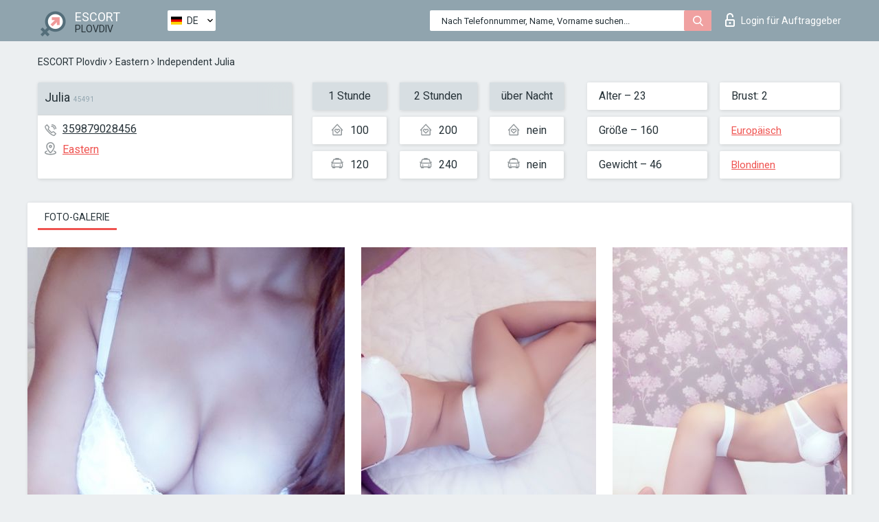

--- FILE ---
content_type: text/html; charset=UTF-8;
request_url: https://escortsiteplovdiv.com/de/julia-162/
body_size: 6361
content:
<!DOCTYPE html>
<html lang="de">
<head>
	<meta http-equiv=Content-Type content="text/html;charset=UTF-8" />
	<meta http-equiv="X-UA-Compatible" content="IE=edge" />
	<meta name="viewport" content="width=device-width, minimum-scale=1, maximum-scale=1" />
	
	<title>Escort Julia, Nummer: 359879028456, Stadt Plovdiv, Bezirk Eastern</title>
	<meta name="description" content="Begleiterin Julia mit einer persönlichen Nummer 359879028456 nimmt zu jeder Tageszeit Anrufe entgegen. Kontaktieren Sie das Mädchen und erhalten Sie Ermäßigungen auf Dienstleistungen">
	<!--Language-->
	<link rel="alternate" hreflang="x-default" href="https://escortsiteplovdiv.com/julia-162/" />
	<link rel="alternate" hreflang="en" href="https://escortsiteplovdiv.com/julia-162/" />
	<link rel="alternate" hreflang="pt" href="https://escortsiteplovdiv.com/pt/julia-162/" />
	<link rel="alternate" hreflang="fr" href="https://escortsiteplovdiv.com/fr/julia-162/" />
	<link rel="alternate" hreflang="es" href="https://escortsiteplovdiv.com/es/julia-162/" />
	<link rel="alternate" hreflang="de" href="https://escortsiteplovdiv.com/de/julia-162/" />
	<link rel="alternate" hreflang="ru" href="https://escortsiteplovdiv.com/ru/julia-162/" />
	<link rel="canonical" href="https://escortsiteplovdiv.com/de/julia-162/">
	<!-- different favicon -->
	<link rel="shortcut icon" href="/site1/favicons/favicon.ico" type="image/x-icon" />
	<link rel="apple-touch-icon" href="/site1/favicons/apple-touch-icon.png" />
	<link rel="apple-touch-icon" sizes="57x57" href="/site1/favicons/apple-touch-icon-57x57.png" />
	<link rel="apple-touch-icon" sizes="72x72" href="/site1/favicons/apple-touch-icon-72x72.png" />
	<link rel="apple-touch-icon" sizes="76x76" href="/site1/favicons/apple-touch-icon-76x76.png" />
	<link rel="apple-touch-icon" sizes="114x114" href="/site1/favicons/apple-touch-icon-114x114.png" />
	<link rel="apple-touch-icon" sizes="120x120" href="/site1/favicons/apple-touch-icon-120x120.png" />
	<link rel="apple-touch-icon" sizes="144x144" href="/site1/favicons/apple-touch-icon-144x144.png" />
	<link rel="apple-touch-icon" sizes="152x152" href="/site1/favicons/apple-touch-icon-152x152.png" />
	<link rel="apple-touch-icon" sizes="180x180" href="/site1/favicons/apple-touch-icon-180x180.png" />
	<!--/ different favicon -->
	

	<!--[if IE]><script src="//cdnjs.cloudflare.com/ajax/libs/html5shiv/3.7.3/html5shiv.min.js"></script><![endif]-->
	<link rel="stylesheet" type="text/css" href="/site1/css/app.min.css" />
</head>

<body class="home">
	<!-- header -->
	<div class="up-wrap">
		<div class="up-box">&#8963;</div>
	</div>
	<header id="header" class="header">
		<!-- top -->
		<div class="header-top">
			<div class="container">
				<!-- logo -->
				<a href="/de/" class="logo">
					<img src="/site1/images/logo.png" class="logo__img" alt="logo">
					<span class="logo__text">
						ESCORT<br>
						<i>Plovdiv</i>
					</span>
				</a>
				<div class="local ">
	                <!-- lang -->
	                <div class="lang_dropdown">
	                    <div class="lang_dropbtn lang_de">DE</div>
	                    	                    <div class="lang_dropdown-content">
	                        	                        	                     	<a class="lang_en lngs" href="https://escortsiteplovdiv.com/julia-162/">EN</a>
	                        	                        	                        	                     	<a class="lang_pt lngs" href="https://escortsiteplovdiv.com/pt/julia-162/">PT</a>
	                        	                        	                        	                     	<a class="lang_fr lngs" href="https://escortsiteplovdiv.com/fr/julia-162/">FR</a>
	                        	                        	                        	                     	<a class="lang_es lngs" href="https://escortsiteplovdiv.com/es/julia-162/">ES</a>
	                        	                        	                        	                        	                        	                        	                     	<a class="lang_ru lngs" href="https://escortsiteplovdiv.com/ru/julia-162/">RU</a>
	                        	                        	                    </div>
	                    	                </div>
	                <!-- end lang -->
      			</div>
				<!-- login -->
				<a href="/user.php?lang=de" class="login"><i class="icon icon-lock"></i>Login <span>für Auftraggeber</span></a>
				<!-- form -->
				<button class="toggle-search" type="button">
					<img src="/site1/images/search.svg" class="icon-search-lg" alt="search">
				</button>

				<div id="form-search" class="form-search topsearch  topsearch2">
					<button type="submit" class="btn-search"><i class="icon icon-search"></i>
					</button>
					<input type="text" class="form-search__input topsearch" name="topsearch" placeholder="Nach Telefonnummer, Name, Vorname suchen...">
				</div>
			</div>
		</div>

				<script type="text/javascript">
			var isAjaxCalled= true;
		</script>
			</header>

	<main class="wrapper">
<section>
  <div class="container">
    <div class="row">
      <!-- breadcrumbs -->
      <div class="breadcrumbs clearfix">
          <!-- ALL PAGES BREADCRUMBS -->
          <ul class="breadcrumbs-list">
         <li class="breadcrumbs-list__item"><a href="/de/" class="breadcrumbs__item_link link">ESCORT Plovdiv</a> <i class="fa fa-angle-right" aria-hidden="true"></i> </li> <li class="breadcrumbs-list__item"><a href="/de/location-eastern/" class="breadcrumbs__item_link link">Eastern</a> <i class="fa fa-angle-right" aria-hidden="true"></i> </li> <li class="breadcrumbs-list__item breadcrumbs__item_current ">Independent Julia</li>
          </ul>
      </div>

      <!-- card-info -->
      <div class="card-info">
          <div class="row">
            <!-- item -->
            <div class="card-info-item">
              <!-- info -->
              <div class="info info_main">
                <div class="info-header">
                  <div class="info-header__name"><h1>Julia<span>45491</span></h1></div>
                </div>
                <div class="info-body">
                  <!-- list -->
                  <div class="info-list">
                    <div class="info-list-item">
                      <i class="icon icon-phone"></i><a href="tel:359879028456">359879028456</a>
                    </div>
                                        <div class="info-list-item">
                      <a href="/de/location-eastern/"> <i class="icon icon-local"></i>Eastern</a>
                    </div>
                    
                                      </div>
                                  </div>
              </div>
            </div>

            <!-- item  PRICE-->
            <div class="card-info-item">
              <div class="row">
                <ul class="price-list">
                  <li><span class="bg-gray">1 Stunde</span>
                  </li>
                  <li><i class="icon icon-love-house"></i>100</li>
                  <li><i class="icon icon-car-sm"></i>120</li>
                </ul>
                <ul class="price-list">
                  <li><span class="bg-gray">2 Stunden</span>
                  </li>
                  <li><i class="icon icon-love-house"></i>200</li>
                  <li><i class="icon icon-car-sm"></i>240</li>
                </ul>
                <ul class="price-list">
                  <li><span class="bg-gray">über Nacht</span>
                  </li>
                  <li><i class="icon icon-love-house"></i>nein</li>
                  <li><i class="icon icon-car-sm"></i>nein</li>
                </ul>
              </div>
            </div>

            <!-- item  data-->
            <div class="card-info-item">
              <div class="row">
                <ul class="data-list">
                  <li>Alter – 23</li>
                  <li>Größe – 160</li>
                  <li>Gewicht – 46</li>
                </ul>
                <ul class="data-list">
                  <li>Brust: 2</li>
                  <li>
                  <a href="/de/nation-european-white/"  rel="nofollow">Europäisch</a></li>
                  <li><a href="/de/blonde/"  rel="nofollow">Blondinen</a></li>
                </ul>
              </div>
            </div>
          </div>
      </div>

      <!-- slider -->
      <section id="slider" class="slider">
          <div class="info">
            <ul id="tabs" class="nav nav-tabs info-title">
              <li class="nav-item active">
                <a href="#photo" data-toggle="tab" rel="nofollow"> Foto-Galerie</a>
              </li>
                          </ul>
            <!-- content -->
            <div class="tab-content info_content">
              <div class="tab-pane active" id="photo">


                <!-- gallery -->
                <div id="gallery" class="slider__gallery gallery allphotos">
                  <div class="allphotos">
                    <div class="formphotos">
                    <div>
                                          <a title="" href="/big/45491/237055.jpg" class="big"><img src="/medium/45491/237055.jpg" alt="Julia" /></a>
                                          <a title="" href="/big/45491/237054.jpg" class="big"><img src="/medium/45491/237054.jpg" alt="Julia" /></a>
                                          <a title="" href="/big/45491/237053.jpg" class="big"><img src="/medium/45491/237053.jpg" alt="Julia" /></a>
                                          <a title="" href="/big/45491/237052.jpg" class="big"><img src="/medium/45491/237052.jpg" alt="Julia" /></a>
                                          <a title="" href="/big/45491/237051.jpg" class="big"><img src="/medium/45491/237051.jpg" alt="Julia" /></a>
                                        </div>
                    </div>
                  </div>
                </div>



                <!-- gallery mobile -->
                <div id="gallery-mobile" class="gallery-mobile">
                  
                                        <img src="/medium/45491/237055.jpg" alt="Julia"/>
                      <div class="gallery-hidden">
                    
                    
                  
                                        <img src="/medium/45491/237054.jpg" alt="Julia"/>
                    
                    
                  
                                        <img src="/medium/45491/237053.jpg" alt="Julia"/>
                    
                    
                  
                                        <img src="/medium/45491/237052.jpg" alt="Julia"/>
                    
                    
                  
                                        <img src="/medium/45491/237051.jpg" alt="Julia"/>
                    
                                          </div><!--/ gallery-hidden-->
                      <button id="button-gallery" class="btn btn_red" type="button">Weitere Fotos anzeigen</button>
                      <input type="hidden" name="show_text_btn" value="Weitere Fotos anzeigen">
                      <input type="hidden" name="hide_text_btn" value="Fotos verstecken">                
                    
                                  </div>
              </div>

              
            </div>
          </div>
      </section>

      <section class="service clearfix">
          <div class="row">
            <div class="col-xs-12 col-md-8">
              <!-- Услуги-->
              <!--noindex-->
              <div class="info">
                <div class="info-header">Serviceleistungen</div>
                <div class="info-body info-body_service clearfix">
                  <!-- list -->
                  <div class="service-list">
                    <!-- links -->
                                                                                                                <!-- sex -->
                                                <ul class="link-list">
                                                    <li class="link-list__title">Sex</li>
                                                                                                            <li class="link-list__item link-list__item_active"><a href="/de/service-classic-sex/" rel="nofollow">Klassisch sex</a>
                                                        </li>
                                                                                                            <li class="link-list__item "><a href="/de/service-a-level/" rel="nofollow">Ein Level</a>
                                                        </li>
                                                                                                            <li class="link-list__item "><a href="/de/service-owo-oral-without-condom/" rel="nofollow">OWO - oral ohne Kondom</a>
                                                        </li>
                                                                                                            <li class="link-list__item "><a href="/de/service-group-sex/" rel="nofollow">Gruppensex</a>
                                                        </li>
                                                                                                            <li class="link-list__item "><a href="/de/service-double-penetration/" rel="nofollow">Doppelte Penetration</a>
                                                        </li>
                                                                                                            <li class="link-list__item "><a href="/de/service-toys/" rel="nofollow">Spielzeuge</a>
                                                        </li>
                                                                                                            <li class="link-list__item "><a href="/de/service-fetish/" rel="nofollow">Fetisch</a>
                                                        </li>
                                                                                                    </ul>
                                                                                                                                                                                                                                                                                                                                                                                                                                                                                                                                                                                                                                                                                                                                                                                                                                                                        
                                                                                                                                                                                                                                                                                                                                                                                                                                                                                                                                                                                                                                                                                                                                                <!-- Additionally -->
                                                <ul class="link-list">
                                                    <li class="link-list__title">Zusätzlich</li>
                                                                                                            <li class="link-list__item "><a href="/de/service-escort/" rel="nofollow">Begleiten</a>
                                                        </li>
                                                                                                            <li class="link-list__item "><a href="/de/service-photography/" rel="nofollow">Fotografie</a>
                                                        </li>
                                                                                                            <li class="link-list__item "><a href="/de/service-there-is-a-young-man-for-a-couple/" rel="nofollow">Da ist ein junger Mann für ein Paar</a>
                                                        </li>
                                                                                                            <li class="link-list__item "><a href="/de/service-couples/" rel="nofollow">Paare</a>
                                                        </li>
                                                                                                            <li class="link-list__item "><a href="/de/service-washing-in-the-shower/" rel="nofollow">Waschen in der Dusche</a>
                                                        </li>
                                                                                                            <li class="link-list__item "><a href="/de/service-pipshaw/" rel="nofollow">Pipshaw</a>
                                                        </li>
                                                                                                            <li class="link-list__item "><a href="/de/service-rimming/" rel="nofollow">Rimming</a>
                                                        </li>
                                                                                                    </ul>
                                                                                                                                                                                                                                                                                                </div>

                                    <div class="service-list">
                                                                                                                                                                                                                                                                                                                                                                                                                                                                                                                                                                                                                                                            <!-- Massage -->
                                                <ul class="link-list">
                                                    <li class="link-list__title">Massage</li>
                                                                                                            <li class="link-list__item "><a href="/de/service-professional-massage/" rel="nofollow">Professionelle massage</a>
                                                        </li>
                                                                                                            <li class="link-list__item "><a href="/de/service-erotic-massage/" rel="nofollow">Erotische Massage</a>
                                                        </li>
                                                                                                            <li class="link-list__item "><a href="/de/service-urologic-massage/" rel="nofollow">Urologische Massage</a>
                                                        </li>
                                                                                                            <li class="link-list__item "><a href="/de/service-thai-massage/" rel="nofollow">Thai-Massage</a>
                                                        </li>
                                                                                                            <li class="link-list__item "><a href="/de/service-massotherapy/" rel="nofollow">Massotherapie</a>
                                                        </li>
                                                                                                            <li class="link-list__item "><a href="/de/service-four-hand-massage/" rel="nofollow">Vier-Hand-Massage</a>
                                                        </li>
                                                                                                            <li class="link-list__item "><a href="/de/service-sports-massage/" rel="nofollow">Sportmassage</a>
                                                        </li>
                                                                                                            <li class="link-list__item "><a href="/de/service-relaxing-massage/" rel="nofollow">Entspannende Massage</a>
                                                        </li>
                                                                                                            <li class="link-list__item "><a href="/de/service-sakura-branch/" rel="nofollow">Sakura-Zweig</a>
                                                        </li>
                                                                                                    </ul>
                                                                                                                                                                                                                                                                                                                                                
                                                                                                                                                                                                                                                                                                                                                                                                                                                                                                                                                                                                                                                                                                                                                                                                                                                                                                                        <!-- Striptease -->
                                                <ul class="link-list">
                                                    <li class="link-list__title">Striptease</li>
                                                                                                            <li class="link-list__item link-list__item_active"><a href="/de/service-striptease/" rel="nofollow">Striptease</a>
                                                        </li>
                                                                                                            <li class="link-list__item "><a href="/de/service-belly-dance/" rel="nofollow">Bauchtanz</a>
                                                        </li>
                                                                                                            <li class="link-list__item "><a href="/de/service-lesbian/" rel="nofollow">Lesben</a>
                                                        </li>
                                                                                                    </ul>
                                                                                                                        </div>

                                    <div class="service-list">
                                                                                                                                                                                                                                                                                                                                                                                                                                                                                                                                                                        <!-- BDSM -->
                                                <ul class="link-list">
                                                    <li class="link-list__title">BDSM</li>
                                                                                                            <li class="link-list__item "><a href="/de/service-mistress/" rel="nofollow">Herrin</a>
                                                        </li>
                                                                                                            <li class="link-list__item "><a href="/de/service-light-domination/" rel="nofollow">Leichte Dominanz</a>
                                                        </li>
                                                                                                            <li class="link-list__item "><a href="/de/service-bdsm/" rel="nofollow">BDSM</a>
                                                        </li>
                                                                                                            <li class="link-list__item "><a href="/de/service-slave/" rel="nofollow">Sklave</a>
                                                        </li>
                                                                                                            <li class="link-list__item "><a href="/de/service-strap-on/" rel="nofollow">Strap-on</a>
                                                        </li>
                                                                                                            <li class="link-list__item "><a href="/de/service-role-playing-games/" rel="nofollow">Rollenspiele</a>
                                                        </li>
                                                                                                            <li class="link-list__item "><a href="/de/service-bandage/" rel="nofollow">Bandage</a>
                                                        </li>
                                                                                                            <li class="link-list__item "><a href="/de/service-trampling/" rel="nofollow">Trampling</a>
                                                        </li>
                                                                                                    </ul>
                                                                                                                                                                                                                                                                                                                                                                                                                                    
                                                                                                                                                                                                                                                                                                                                                                                                                                                                                    <!-- Caress -->
                                                <ul class="link-list">
                                                    <li class="link-list__title">Streicheln</li>
                                                                                                            <li class="link-list__item "><a href="/de/service-blowjob-condom/" rel="nofollow">Blowjob Kondom</a>
                                                        </li>
                                                                                                            <li class="link-list__item "><a href="/de/service-gfe/" rel="nofollow">Eine Freundin Erfahrung</a>
                                                        </li>
                                                                                                            <li class="link-list__item "><a href="/de/service-deepthroating-blowjob/" rel="nofollow">Deepthroating Blowjob</a>
                                                        </li>
                                                                                                            <li class="link-list__item "><a href="/de/service-blowjob-in-the-car/" rel="nofollow">Blowjob im Auto</a>
                                                        </li>
                                                                                                            <li class="link-list__item "><a href="/de/service-cunnilingus/" rel="nofollow">Cunnilingus</a>
                                                        </li>
                                                                                                            <li class="link-list__item "><a href="/de/service-anilingus/" rel="nofollow">Anilingus</a>
                                                        </li>
                                                                                                    </ul>
                                                                                                                                                                                                                                                                                                                                                                                                                                                                                                                                                            </div>

                                    <div class="service-list">
                                                                                                                                                                                                                                                                                                                                                                                                                                                                                                                                                                                                                                                                                                                                                                                                                                    <!-- Fisting -->
                                                <ul class="link-list">
                                                    <li class="link-list__title">Fisting</li>
                                                                                                            <li class="link-list__item "><a href="/de/service-classic-fisting/" rel="nofollow">Klassisches Fisting</a>
                                                        </li>
                                                                                                            <li class="link-list__item link-list__item_active"><a href="/de/service-anal-fisting/" rel="nofollow">Anal Fisting</a>
                                                        </li>
                                                                                                            <li class="link-list__item "><a href="/de/service-extreme-fisting/" rel="nofollow">Extremes Fisten</a>
                                                        </li>
                                                                                                    </ul>
                                                                                                                                                                        
                                                                                                                                                                                                                        <!-- Cum -->
                                                <ul class="link-list">
                                                    <li class="link-list__title">Sperma</li>
                                                                                                            <li class="link-list__item "><a href="/de/service-cim/" rel="nofollow">Sperma im Mund</a>
                                                        </li>
                                                                                                            <li class="link-list__item "><a href="/de/service-cob/" rel="nofollow">Sperma auf der Brust</a>
                                                        </li>
                                                                                                            <li class="link-list__item "><a href="/de/service-cif/" rel="nofollow">Sperma im Gesicht</a>
                                                        </li>
                                                                                                    </ul>
                                                                                                                                                                                                                                                                                                                                                                                                                                                                                                                                                                                                                                                                                                                                                                                    
                                                                                                                                                                                                                                                                                                            <!-- WS -->
                                                <ul class="link-list">
                                                    <li class="link-list__title">Wassersport</li>
                                                                                                            <li class="link-list__item "><a href="/de/service-ws-giving/" rel="nofollow">Wassersport geben</a>
                                                        </li>
                                                                                                            <li class="link-list__item "><a href="/de/service-ws-getting/" rel="nofollow">Wassersport bekommen</a>
                                                        </li>
                                                                                                    </ul>
                                                                                                                                                                                                                                                                                                                                                                                                                                                                                                                                                                                                                                                                                                
                  </div>

                </div><!--/ info-body info-body_service clearfix-->
              </div>
              <!--/noindex-->
              <!--/ info Услуги-->
            </div><!--/ col-xs-12 col-md-8-->


            <div class="col-xs-12 col-md-4">
              <div class="info">
                <div class="info-header">Karte</div>
                <div class="info-body">
                  <div class="map-wrap">
                    <!-- карта -->
                     <script src="https://api-maps.yandex.com/2.1/?load=package.map,package.controls,package.geoObjects&lang=en-US" type="text/javascript"></script>
                    <script language='Javascript' src="/js/jquery.min.js"></script>
                    <div id="YMaps3ID"></div>
                    <script>
                              
                              ymaps.ready(function () {
                                  var myMap = new ymaps.Map('YMaps3ID', {
                                      center: [59.946565, 30.128097],
                                      zoom: 15});
                                  myMap.behaviors.disable('scrollZoom');
                                  ymaps.geocode('Plovdiv, region Eastern', {
                                      results: 1
                                  }).then(function (res) {
                                      var firstGeoObject = res.geoObjects.get(0),
                                      coords = firstGeoObject.geometry.getCoordinates(),
                                      bounds = firstGeoObject.properties.get('boundedBy');
                                      firstGeoObject.properties.set('balloonContentBody','<a href="/julia-162"><font size="4"><strong>Julia</strong></font></a><br>');
                                      myMap.geoObjects.add(firstGeoObject);
                                      myMap.setBounds(bounds, {
                                          checkZoomRange: true
                                      });
                                  });
                              });
                        </script>
                  </div>
                </div>
              </div>
            </div>
          </div>
      </section>

      
      <!-- new -->
      <section class="next-card">
          <div class="row">
            <h2>Andere Mädchen in Eastern</h2>
            <div>
                          </div>

            <div class="cards">
                            <!-- item -->
              <div class="col-xs-6 col-md-4 col-lg-3">
                <div class="card">
                  <!-- card-panel -->
                  <div class="card-panel">
                    <a href="/de/malia-1/" class="card-panel-item card-panel-item_name" rel="nofollow"><span>Malia</span></a>
                    <div class="card-panel-item card-panel-item_tel">359876514233</div>
                  </div>

                  <!-- body -->
                  <div class="card-body">
                    <!-- image -->
                    <a href="/de/malia-1/" class="cards__image" rel="nofollow">
                      <img src="/small/45514/237153.jpg" alt="girl">
                                            <span class="card__subway">Eastern</span>
                                          </a>

                    <!-- list -->
                    <!-- noindex -->
                    <div class="card-list">
                      <!-- item -->
                      <div class="card-list-item">
                        <div class="card-list-item__title">PREISE</div>
                        <ul class="list">
                          <li>
                            <span>1 Stunde</span>
                            <span>120</span>
                        </li>
                        <li>
                            <span>2 Stunden</span>
                            <span>220</span>
                        </li>
                        <li>
                            <span>über Nacht</span>
                            <span>400</span>
                        </li>
                        </ul>
                      </div>

                      <!-- item -->
                      <div class="card-list-item">
                        <ul class="list">
                          <li>
                                <span>Alter</span>
                                <span>23 </span>
                            </li>
                            <li>
                                <span>Größe</span>
                                <span>165</span>
                            </li>
                            <li>
                                <span>Gewicht</span>
                                <span>48</span>
                            </li>
                            <li>
                                <span>Brust</span>
                                <span>2</span>
                            </li>
                        </ul>
                      </div>

                      <!-- check -->
                      <div class="check-label-list">
                                                                      </div>
                    </div>
                    <!-- /noindex -->
                  </div>
                </div>
              </div>
                            <!-- item -->
              <div class="col-xs-6 col-md-4 col-lg-3">
                <div class="card">
                  <!-- card-panel -->
                  <div class="card-panel">
                    <a href="/de/marti/" class="card-panel-item card-panel-item_name" rel="nofollow"><span>Marti</span></a>
                    <div class="card-panel-item card-panel-item_tel">359885111060</div>
                  </div>

                  <!-- body -->
                  <div class="card-body">
                    <!-- image -->
                    <a href="/de/marti/" class="cards__image" rel="nofollow">
                      <img src="/small/45492/237062.jpg" alt="girl">
                                            <span class="card__subway">Eastern</span>
                                          </a>

                    <!-- list -->
                    <!-- noindex -->
                    <div class="card-list">
                      <!-- item -->
                      <div class="card-list-item">
                        <div class="card-list-item__title">PREISE</div>
                        <ul class="list">
                          <li>
                            <span>1 Stunde</span>
                            <span>100</span>
                        </li>
                        <li>
                            <span>2 Stunden</span>
                            <span>200</span>
                        </li>
                        <li>
                            <span>über Nacht</span>
                            <span>400</span>
                        </li>
                        </ul>
                      </div>

                      <!-- item -->
                      <div class="card-list-item">
                        <ul class="list">
                          <li>
                                <span>Alter</span>
                                <span>21 </span>
                            </li>
                            <li>
                                <span>Größe</span>
                                <span>165</span>
                            </li>
                            <li>
                                <span>Gewicht</span>
                                <span>55</span>
                            </li>
                            <li>
                                <span>Brust</span>
                                <span>2</span>
                            </li>
                        </ul>
                      </div>

                      <!-- check -->
                      <div class="check-label-list">
                                                                      </div>
                    </div>
                    <!-- /noindex -->
                  </div>
                </div>
              </div>
                            <!-- item -->
              <div class="col-xs-6 col-md-4 col-lg-3">
                <div class="card">
                  <!-- card-panel -->
                  <div class="card-panel">
                    <a href="/de/julia-162/" class="card-panel-item card-panel-item_name" rel="nofollow"><span>Julia</span></a>
                    <div class="card-panel-item card-panel-item_tel">359879028456</div>
                  </div>

                  <!-- body -->
                  <div class="card-body">
                    <!-- image -->
                    <a href="/de/julia-162/" class="cards__image" rel="nofollow">
                      <img src="/small/45491/237051.jpg" alt="girl">
                                            <span class="card__subway">Eastern</span>
                                          </a>

                    <!-- list -->
                    <!-- noindex -->
                    <div class="card-list">
                      <!-- item -->
                      <div class="card-list-item">
                        <div class="card-list-item__title">PREISE</div>
                        <ul class="list">
                          <li>
                            <span>1 Stunde</span>
                            <span>120</span>
                        </li>
                        <li>
                            <span>2 Stunden</span>
                            <span>240</span>
                        </li>
                        <li>
                            <span>über Nacht</span>
                            <span>no</span>
                        </li>
                        </ul>
                      </div>

                      <!-- item -->
                      <div class="card-list-item">
                        <ul class="list">
                          <li>
                                <span>Alter</span>
                                <span>23 </span>
                            </li>
                            <li>
                                <span>Größe</span>
                                <span>160</span>
                            </li>
                            <li>
                                <span>Gewicht</span>
                                <span>46</span>
                            </li>
                            <li>
                                <span>Brust</span>
                                <span>2</span>
                            </li>
                        </ul>
                      </div>

                      <!-- check -->
                      <div class="check-label-list">
                                                                      </div>
                    </div>
                    <!-- /noindex -->
                  </div>
                </div>
              </div>
                            <!-- item -->
              <div class="col-xs-6 col-md-4 col-lg-3">
                <div class="card">
                  <!-- card-panel -->
                  <div class="card-panel">
                    <a href="/de/rima-14/" class="card-panel-item card-panel-item_name" rel="nofollow"><span>Rima</span></a>
                    <div class="card-panel-item card-panel-item_tel">359876074157</div>
                  </div>

                  <!-- body -->
                  <div class="card-body">
                    <!-- image -->
                    <a href="/de/rima-14/" class="cards__image" rel="nofollow">
                      <img src="/small/45502/237108.jpg" alt="girl">
                                            <span class="card__subway">Eastern</span>
                                          </a>

                    <!-- list -->
                    <!-- noindex -->
                    <div class="card-list">
                      <!-- item -->
                      <div class="card-list-item">
                        <div class="card-list-item__title">PREISE</div>
                        <ul class="list">
                          <li>
                            <span>1 Stunde</span>
                            <span>80</span>
                        </li>
                        <li>
                            <span>2 Stunden</span>
                            <span>150</span>
                        </li>
                        <li>
                            <span>über Nacht</span>
                            <span>no</span>
                        </li>
                        </ul>
                      </div>

                      <!-- item -->
                      <div class="card-list-item">
                        <ul class="list">
                          <li>
                                <span>Alter</span>
                                <span>18 </span>
                            </li>
                            <li>
                                <span>Größe</span>
                                <span>164</span>
                            </li>
                            <li>
                                <span>Gewicht</span>
                                <span>45</span>
                            </li>
                            <li>
                                <span>Brust</span>
                                <span>3</span>
                            </li>
                        </ul>
                      </div>

                      <!-- check -->
                      <div class="check-label-list">
                                                                      </div>
                    </div>
                    <!-- /noindex -->
                  </div>
                </div>
              </div>
                          </div>
          </div>
      </section>
    </div>
  </div>
</section>


	</div>
	</main>

	<input type="hidden" id="siteadvsearchressearch" value="" />

	<script src="/site1/js/modernizr-custom.min.js"></script>
	<script src="/site1/js/jq.min.js"></script>
	<script src="/site1/js/app.min.js"></script>

	<link href="/site1/style.css" rel="stylesheet" type="text/css" />
	<link href='//fonts.googleapis.com/css?family=Roboto:400italic,400,700,300&amp;subset=cyrillic' rel='stylesheet' type='text/css' />
	<link href='//maxcdn.bootstrapcdn.com/font-awesome/4.7.0/css/font-awesome.min.css' rel='stylesheet' type='text/css' />
	<link rel="stylesheet" href="/js/rangeSlider/css/ion.rangeSlider.css" type="text/css" media="screen" />
	<link rel="stylesheet" href="/js/rangeSlider/css/ion.rangeSlider.skinHTML5.css" type="text/css" media="screen" />
	<link href="/js/LightGallery/css/lightgallery.css" rel="stylesheet">

	<script src="/js/main.js"></script>
	<script src="/inc/modules/filters/filter_ajax.js?v=2"></script>
</body>
</html>